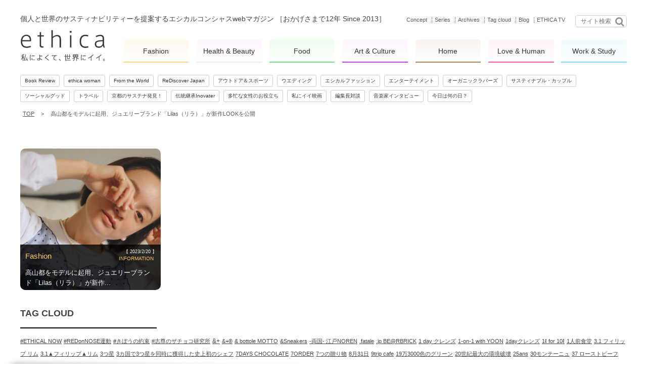

--- FILE ---
content_type: text/html; charset=utf-8
request_url: https://accounts.google.com/o/oauth2/postmessageRelay?parent=https%3A%2F%2Fwww.ethica.jp&jsh=m%3B%2F_%2Fscs%2Fabc-static%2F_%2Fjs%2Fk%3Dgapi.lb.en.2kN9-TZiXrM.O%2Fd%3D1%2Frs%3DAHpOoo_B4hu0FeWRuWHfxnZ3V0WubwN7Qw%2Fm%3D__features__
body_size: 163
content:
<!DOCTYPE html><html><head><title></title><meta http-equiv="content-type" content="text/html; charset=utf-8"><meta http-equiv="X-UA-Compatible" content="IE=edge"><meta name="viewport" content="width=device-width, initial-scale=1, minimum-scale=1, maximum-scale=1, user-scalable=0"><script src='https://ssl.gstatic.com/accounts/o/2580342461-postmessagerelay.js' nonce="KJ_yKuhDgRiGErLxHiDmqQ"></script></head><body><script type="text/javascript" src="https://apis.google.com/js/rpc:shindig_random.js?onload=init" nonce="KJ_yKuhDgRiGErLxHiDmqQ"></script></body></html>